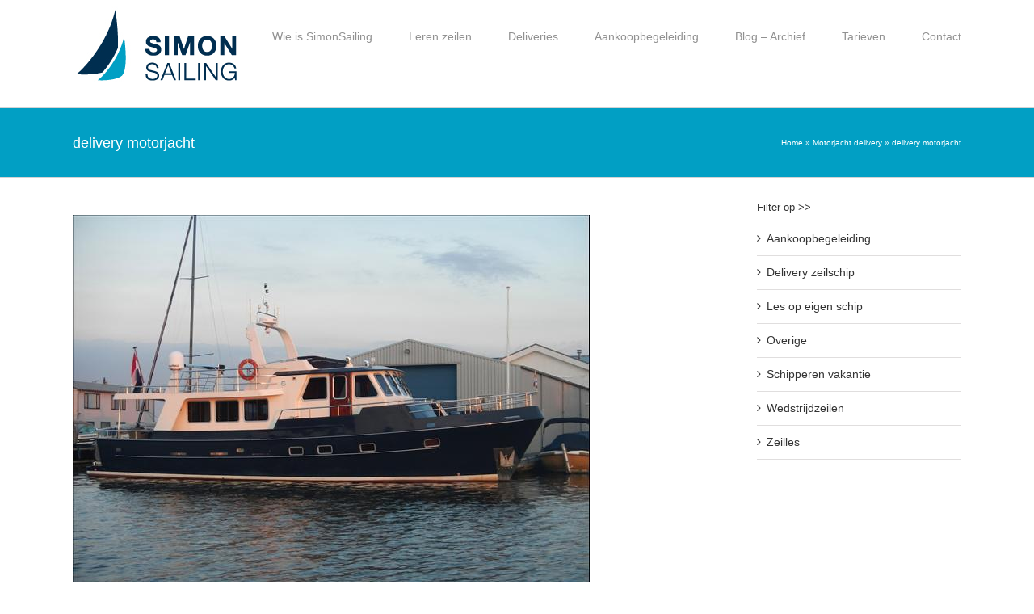

--- FILE ---
content_type: text/html; charset=UTF-8
request_url: https://www.simonsailing.nl/motorjacht-delivery/y122403-35/
body_size: 7308
content:
<!DOCTYPE html>
<html class="avada-html-layout-wide avada-html-header-position-top avada-html-has-bg-image" lang="nl-NL" prefix="og: http://ogp.me/ns# fb: http://ogp.me/ns/fb#">
<head>
	<meta http-equiv="X-UA-Compatible" content="IE=edge" />
	<meta http-equiv="Content-Type" content="text/html; charset=utf-8"/>
	<meta name="viewport" content="width=device-width, initial-scale=1" />
	<meta name='robots' content='index, follow, max-image-preview:large, max-snippet:-1, max-video-preview:-1' />
	<style>img:is([sizes="auto" i], [sizes^="auto," i]) { contain-intrinsic-size: 3000px 1500px }</style>
	
	<!-- This site is optimized with the Yoast SEO plugin v26.2 - https://yoast.com/wordpress/plugins/seo/ -->
	<title>delivery motorjacht - Simon Sailing</title>
	<link rel="canonical" href="https://www.simonsailing.nl/motorjacht-delivery/y122403-35/" />
	<script type="application/ld+json" class="yoast-schema-graph">{"@context":"https://schema.org","@graph":[{"@type":"WebPage","@id":"https://www.simonsailing.nl/motorjacht-delivery/y122403-35/","url":"https://www.simonsailing.nl/motorjacht-delivery/y122403-35/","name":"delivery motorjacht - Simon Sailing","isPartOf":{"@id":"https://www.simonsailing.nl/#website"},"primaryImageOfPage":{"@id":"https://www.simonsailing.nl/motorjacht-delivery/y122403-35/#primaryimage"},"image":{"@id":"https://www.simonsailing.nl/motorjacht-delivery/y122403-35/#primaryimage"},"thumbnailUrl":"https://www.simonsailing.nl/wp-content/uploads/Y122403-35.jpg","datePublished":"2013-09-12T12:05:49+00:00","breadcrumb":{"@id":"https://www.simonsailing.nl/motorjacht-delivery/y122403-35/#breadcrumb"},"inLanguage":"nl-NL","potentialAction":[{"@type":"ReadAction","target":["https://www.simonsailing.nl/motorjacht-delivery/y122403-35/"]}]},{"@type":"ImageObject","inLanguage":"nl-NL","@id":"https://www.simonsailing.nl/motorjacht-delivery/y122403-35/#primaryimage","url":"https://www.simonsailing.nl/wp-content/uploads/Y122403-35.jpg","contentUrl":"https://www.simonsailing.nl/wp-content/uploads/Y122403-35.jpg","width":640,"height":480},{"@type":"BreadcrumbList","@id":"https://www.simonsailing.nl/motorjacht-delivery/y122403-35/#breadcrumb","itemListElement":[{"@type":"ListItem","position":1,"name":"Home","item":"https://www.simonsailing.nl/"},{"@type":"ListItem","position":2,"name":"Motorjacht delivery","item":"https://www.simonsailing.nl/motorjacht-delivery/"},{"@type":"ListItem","position":3,"name":"delivery motorjacht"}]},{"@type":"WebSite","@id":"https://www.simonsailing.nl/#website","url":"https://www.simonsailing.nl/","name":"Simon Sailing","description":"Zeilles voor gevorderden","publisher":{"@id":"https://www.simonsailing.nl/#organization"},"potentialAction":[{"@type":"SearchAction","target":{"@type":"EntryPoint","urlTemplate":"https://www.simonsailing.nl/?s={search_term_string}"},"query-input":{"@type":"PropertyValueSpecification","valueRequired":true,"valueName":"search_term_string"}}],"inLanguage":"nl-NL"},{"@type":"Organization","@id":"https://www.simonsailing.nl/#organization","name":"SimonSailing","url":"https://www.simonsailing.nl/","logo":{"@type":"ImageObject","inLanguage":"nl-NL","@id":"https://www.simonsailing.nl/#/schema/logo/image/","url":"https://www.simonsailing.nl/wp-content/uploads/simonsailing-retina.jpg","contentUrl":"https://www.simonsailing.nl/wp-content/uploads/simonsailing-retina.jpg","width":410,"height":204,"caption":"SimonSailing"},"image":{"@id":"https://www.simonsailing.nl/#/schema/logo/image/"}}]}</script>
	<!-- / Yoast SEO plugin. -->


<link rel="alternate" type="application/rss+xml" title="Simon Sailing &raquo; feed" href="https://www.simonsailing.nl/feed/" />
<link rel="alternate" type="application/rss+xml" title="Simon Sailing &raquo; reacties feed" href="https://www.simonsailing.nl/comments/feed/" />
					<link rel="shortcut icon" href="https://www.simonsailing.nl/wp-content/uploads/favicon-simonsailing.jpg" type="image/x-icon" />
		
					<!-- Apple Touch Icon -->
			<link rel="apple-touch-icon" sizes="180x180" href="https://www.simonsailing.nl/wp-content/uploads/Apple-iPhone-Retina-Icon.jpg">
		
					<!-- Android Icon -->
			<link rel="icon" sizes="192x192" href="https://www.simonsailing.nl/wp-content/uploads/favicon-apple-1.jpg">
		
					<!-- MS Edge Icon -->
			<meta name="msapplication-TileImage" content="https://www.simonsailing.nl/wp-content/uploads/Apple-iPad-Icon.jpg">
				<link rel="alternate" type="application/rss+xml" title="Simon Sailing &raquo; delivery motorjacht reacties feed" href="https://www.simonsailing.nl/motorjacht-delivery/y122403-35/feed/" />
				
		<meta property="og:locale" content="nl_NL"/>
		<meta property="og:type" content="article"/>
		<meta property="og:site_name" content="Simon Sailing"/>
		<meta property="og:title" content="delivery motorjacht - Simon Sailing"/>
				<meta property="og:url" content="https://www.simonsailing.nl/motorjacht-delivery/y122403-35/"/>
																				<meta property="og:image" content="https://www.simonsailing.nl/wp-content/uploads/simonsailing-100px.jpg"/>
		<meta property="og:image:width" content="205"/>
		<meta property="og:image:height" content="102"/>
		<meta property="og:image:type" content="image/jpeg"/>
				<link rel='stylesheet' id='ctf_styles-css' href='https://www.simonsailing.nl/wp-content/plugins/custom-twitter-feeds/css/ctf-styles.min.css?ver=2.3.1' type='text/css' media='all' />
<link rel='stylesheet' id='avada-parent-stylesheet-css' href='https://www.simonsailing.nl/wp-content/themes/Avada/style.css?ver=6.8.3' type='text/css' media='all' />
<link rel='stylesheet' id='fusion-dynamic-css-css' href='https://www.simonsailing.nl/wp-content/uploads/fusion-styles/ed5b4c94b42999ebf23cbd58788336aa.min.css?ver=3.13.3' type='text/css' media='all' />
<script type="text/javascript" src="https://www.simonsailing.nl/wp-includes/js/jquery/jquery.min.js?ver=3.7.1" id="jquery-core-js"></script>
<script type="text/javascript" src="https://www.simonsailing.nl/wp-includes/js/jquery/jquery-migrate.min.js?ver=3.4.1" id="jquery-migrate-js"></script>
<link rel="https://api.w.org/" href="https://www.simonsailing.nl/wp-json/" /><link rel="alternate" title="JSON" type="application/json" href="https://www.simonsailing.nl/wp-json/wp/v2/media/632" /><link rel="EditURI" type="application/rsd+xml" title="RSD" href="https://www.simonsailing.nl/xmlrpc.php?rsd" />
<link rel='shortlink' href='https://www.simonsailing.nl/?p=632' />
<link rel="alternate" title="oEmbed (JSON)" type="application/json+oembed" href="https://www.simonsailing.nl/wp-json/oembed/1.0/embed?url=https%3A%2F%2Fwww.simonsailing.nl%2Fmotorjacht-delivery%2Fy122403-35%2F" />
<link rel="alternate" title="oEmbed (XML)" type="text/xml+oembed" href="https://www.simonsailing.nl/wp-json/oembed/1.0/embed?url=https%3A%2F%2Fwww.simonsailing.nl%2Fmotorjacht-delivery%2Fy122403-35%2F&#038;format=xml" />
<style type="text/css" id="css-fb-visibility">@media screen and (max-width: 640px){.fusion-no-small-visibility{display:none !important;}body .sm-text-align-center{text-align:center !important;}body .sm-text-align-left{text-align:left !important;}body .sm-text-align-right{text-align:right !important;}body .sm-flex-align-center{justify-content:center !important;}body .sm-flex-align-flex-start{justify-content:flex-start !important;}body .sm-flex-align-flex-end{justify-content:flex-end !important;}body .sm-mx-auto{margin-left:auto !important;margin-right:auto !important;}body .sm-ml-auto{margin-left:auto !important;}body .sm-mr-auto{margin-right:auto !important;}body .fusion-absolute-position-small{position:absolute;top:auto;width:100%;}.awb-sticky.awb-sticky-small{ position: sticky; top: var(--awb-sticky-offset,0); }}@media screen and (min-width: 641px) and (max-width: 1024px){.fusion-no-medium-visibility{display:none !important;}body .md-text-align-center{text-align:center !important;}body .md-text-align-left{text-align:left !important;}body .md-text-align-right{text-align:right !important;}body .md-flex-align-center{justify-content:center !important;}body .md-flex-align-flex-start{justify-content:flex-start !important;}body .md-flex-align-flex-end{justify-content:flex-end !important;}body .md-mx-auto{margin-left:auto !important;margin-right:auto !important;}body .md-ml-auto{margin-left:auto !important;}body .md-mr-auto{margin-right:auto !important;}body .fusion-absolute-position-medium{position:absolute;top:auto;width:100%;}.awb-sticky.awb-sticky-medium{ position: sticky; top: var(--awb-sticky-offset,0); }}@media screen and (min-width: 1025px){.fusion-no-large-visibility{display:none !important;}body .lg-text-align-center{text-align:center !important;}body .lg-text-align-left{text-align:left !important;}body .lg-text-align-right{text-align:right !important;}body .lg-flex-align-center{justify-content:center !important;}body .lg-flex-align-flex-start{justify-content:flex-start !important;}body .lg-flex-align-flex-end{justify-content:flex-end !important;}body .lg-mx-auto{margin-left:auto !important;margin-right:auto !important;}body .lg-ml-auto{margin-left:auto !important;}body .lg-mr-auto{margin-right:auto !important;}body .fusion-absolute-position-large{position:absolute;top:auto;width:100%;}.awb-sticky.awb-sticky-large{ position: sticky; top: var(--awb-sticky-offset,0); }}</style>		<script type="text/javascript">
			var doc = document.documentElement;
			doc.setAttribute( 'data-useragent', navigator.userAgent );
		</script>
		<script>
  (function(i,s,o,g,r,a,m){i['GoogleAnalyticsObject']=r;i[r]=i[r]||function(){
  (i[r].q=i[r].q||[]).push(arguments)},i[r].l=1*new Date();a=s.createElement(o),
  m=s.getElementsByTagName(o)[0];a.async=1;a.src=g;m.parentNode.insertBefore(a,m)
  })(window,document,'script','//www.google-analytics.com/analytics.js','ga');

  ga('create', 'UA-15259342-2', 'auto');
  ga('send', 'pageview');

</script>
	<script>!function(d,s,id){var js,fjs=d.getElementsByTagName(s)[0],p=/^http:/.test(d.location)?'http':'https';if(!d.getElementById(id)){js=d.createElement(s);js.id=id;js.src=p+"://platform.twitter.com/widgets.js";fjs.parentNode.insertBefore(js,fjs);}}(document,"script","twitter-wjs");</script></head>

<body class="attachment wp-singular attachment-template-default single single-attachment postid-632 attachmentid-632 attachment-jpeg wp-theme-Avada wp-child-theme-Avada-Child-Theme has-sidebar fusion-image-hovers fusion-pagination-sizing fusion-button_type-flat fusion-button_span-no fusion-button_gradient-linear avada-image-rollover-circle-yes avada-image-rollover-yes avada-image-rollover-direction-left fusion-has-button-gradient fusion-body ltr fusion-sticky-header no-tablet-sticky-header no-mobile-sticky-header fusion-disable-outline fusion-sub-menu-fade mobile-logo-pos-left layout-wide-mode avada-has-boxed-modal-shadow-none layout-scroll-offset-full avada-has-zero-margin-offset-top fusion-top-header menu-text-align-left mobile-menu-design-modern fusion-show-pagination-text fusion-header-layout-v1 avada-responsive avada-footer-fx-none avada-menu-highlight-style-bar fusion-search-form-classic fusion-main-menu-search-overlay fusion-avatar-square avada-sticky-shrinkage avada-dropdown-styles avada-blog-layout-medium avada-blog-archive-layout-medium avada-header-shadow-no avada-menu-icon-position-left avada-has-megamenu-shadow avada-has-mainmenu-dropdown-divider avada-has-titlebar-bar_and_content avada-has-footer-widget-bg-image avada-has-pagination-padding avada-flyout-menu-direction-fade avada-ec-views-v1" data-awb-post-id="632">
		<a class="skip-link screen-reader-text" href="#content">Ga naar inhoud</a>

	<div id="boxed-wrapper">
		
		<div id="wrapper" class="fusion-wrapper">
			<div id="home" style="position:relative;top:-1px;"></div>
							
										
							<div id="sliders-container" class="fusion-slider-visibility">
					</div>
				
					
			<header class="fusion-header-wrapper">
				<div class="fusion-header-v1 fusion-logo-alignment fusion-logo-left fusion-sticky-menu- fusion-sticky-logo- fusion-mobile-logo-1  fusion-mobile-menu-design-modern">
					<div class="fusion-header-sticky-height"></div>
<div class="fusion-header">
	<div class="fusion-row">
					<div class="fusion-logo" data-margin-top="0px" data-margin-bottom="31px" data-margin-left="0px" data-margin-right="0px">
			<a class="fusion-logo-link"  href="https://www.simonsailing.nl/" >

						<!-- standard logo -->
			<img src="https://www.simonsailing.nl/wp-content/uploads/simonsailing-100px.jpg" srcset="https://www.simonsailing.nl/wp-content/uploads/simonsailing-100px.jpg 1x, https://www.simonsailing.nl/wp-content/uploads/simonsailing-retina.jpg 2x" width="205" height="102" style="max-height:102px;height:auto;" alt="Simon Sailing Logo" data-retina_logo_url="https://www.simonsailing.nl/wp-content/uploads/simonsailing-retina.jpg" class="fusion-standard-logo" />

											<!-- mobile logo -->
				<img src="https://www.simonsailing.nl/wp-content/uploads/SimonSailing-logo-mobile.jpg" srcset="https://www.simonsailing.nl/wp-content/uploads/SimonSailing-logo-mobile.jpg 1x" width="101" height="50" alt="Simon Sailing Logo" data-retina_logo_url="" class="fusion-mobile-logo" />
			
					</a>
		</div>		<nav class="fusion-main-menu" aria-label="Main Menu"><div class="fusion-overlay-search">		<form role="search" class="searchform fusion-search-form  fusion-search-form-classic" method="get" action="https://www.simonsailing.nl/">
			<div class="fusion-search-form-content">

				
				<div class="fusion-search-field search-field">
					<label><span class="screen-reader-text">Zoeken naar:</span>
													<input type="search" value="" name="s" class="s" placeholder="Zoeken..." required aria-required="true" aria-label="Zoeken..."/>
											</label>
				</div>
				<div class="fusion-search-button search-button">
					<input type="submit" class="fusion-search-submit searchsubmit" aria-label="Zoeken" value="&#xf002;" />
									</div>

				
			</div>


			
		</form>
		<div class="fusion-search-spacer"></div><a href="#" role="button" aria-label="Close Search" class="fusion-close-search"></a></div><ul id="menu-menu-primair" class="fusion-menu"><li  id="menu-item-1044"  class="menu-item menu-item-type-post_type menu-item-object-page menu-item-1044"  data-item-id="1044"><a  href="https://www.simonsailing.nl/wie-is-simonsailing/" class="fusion-bar-highlight"><span class="menu-text">Wie is SimonSailing</span></a></li><li  id="menu-item-1125"  class="menu-item menu-item-type-post_type menu-item-object-page menu-item-1125"  data-item-id="1125"><a  href="https://www.simonsailing.nl/leren-zeilen/" class="fusion-bar-highlight"><span class="menu-text">Leren zeilen</span></a></li><li  id="menu-item-1130"  class="menu-item menu-item-type-post_type menu-item-object-page menu-item-1130"  data-item-id="1130"><a  href="https://www.simonsailing.nl/deliveries/" class="fusion-bar-highlight"><span class="menu-text">Deliveries</span></a></li><li  id="menu-item-1299"  class="menu-item menu-item-type-post_type menu-item-object-page menu-item-1299"  data-item-id="1299"><a  href="https://www.simonsailing.nl/aankoopbegeleiding/" class="fusion-bar-highlight"><span class="menu-text">Aankoopbegeleiding</span></a></li><li  id="menu-item-1090"  class="menu-item menu-item-type-post_type menu-item-object-page current_page_parent menu-item-1090"  data-item-id="1090"><a  href="https://www.simonsailing.nl/blog/" class="fusion-bar-highlight"><span class="menu-text">Blog &#8211; Archief</span></a></li><li  id="menu-item-1054"  class="menu-item menu-item-type-post_type menu-item-object-page menu-item-1054"  data-item-id="1054"><a  href="https://www.simonsailing.nl/prijzen/" class="fusion-bar-highlight"><span class="menu-text">Tarieven</span></a></li><li  id="menu-item-1055"  class="menu-item menu-item-type-post_type menu-item-object-page menu-item-1055"  data-item-id="1055"><a  href="https://www.simonsailing.nl/contact/" class="fusion-bar-highlight"><span class="menu-text">Contact</span></a></li></ul></nav>	<div class="fusion-mobile-menu-icons">
							<a href="#" class="fusion-icon awb-icon-bars" aria-label="Toggle mobile menu" aria-expanded="false"></a>
		
		
		
			</div>

<nav class="fusion-mobile-nav-holder fusion-mobile-menu-text-align-left" aria-label="Main Menu Mobile"></nav>

					</div>
</div>
				</div>
				<div class="fusion-clearfix"></div>
			</header>
			
							
			<section class="avada-page-titlebar-wrapper" aria-label="Pagina titel balk">
	<div class="fusion-page-title-bar fusion-page-title-bar-none fusion-page-title-bar-left">
		<div class="fusion-page-title-row">
			<div class="fusion-page-title-wrapper">
				<div class="fusion-page-title-captions">

																							<h1 class="entry-title">delivery motorjacht</h1>

											
					
				</div>

															<div class="fusion-page-title-secondary">
							<nav class="fusion-breadcrumbs awb-yoast-breadcrumbs" aria-label="Breadcrumb"><span><span><a href="https://www.simonsailing.nl/">Home</a></span> » <span><a href="https://www.simonsailing.nl/motorjacht-delivery/">Motorjacht delivery</a></span> » <span class="breadcrumb_last" aria-current="page">delivery motorjacht</span></span></nav>						</div>
									
			</div>
		</div>
	</div>
</section>

						<main id="main" class="clearfix ">
				<div class="fusion-row" style="">

<section id="content" style="float: left;">
	
					<article id="post-632" class="post post-632 attachment type-attachment status-inherit hentry">
						
				
															<h2 class="entry-title fusion-post-title">delivery motorjacht</h2>										<div class="post-content">
				<p class="attachment"><a data-rel="iLightbox[postimages]" data-title="" data-caption="" href='https://www.simonsailing.nl/wp-content/uploads/Y122403-35.jpg'><img fetchpriority="high" decoding="async" width="640" height="480" src="https://www.simonsailing.nl/wp-content/uploads/Y122403-35.jpg" class="attachment-medium size-medium lazyload" alt="" srcset="data:image/svg+xml,%3Csvg%20xmlns%3D%27http%3A%2F%2Fwww.w3.org%2F2000%2Fsvg%27%20width%3D%27640%27%20height%3D%27480%27%20viewBox%3D%270%200%20640%20480%27%3E%3Crect%20width%3D%27640%27%20height%3D%27480%27%20fill-opacity%3D%220%22%2F%3E%3C%2Fsvg%3E" data-orig-src="https://www.simonsailing.nl/wp-content/uploads/Y122403-35.jpg" data-srcset="https://www.simonsailing.nl/wp-content/uploads/Y122403-35-400x300.jpg 400w, https://www.simonsailing.nl/wp-content/uploads/Y122403-35-600x450.jpg 600w, https://www.simonsailing.nl/wp-content/uploads/Y122403-35.jpg 640w" data-sizes="auto" /></a></p>
							</div>

												<div class="fusion-meta-info"><div class="fusion-meta-info-wrapper"><span class="vcard rich-snippet-hidden"><span class="fn"><a href="https://www.simonsailing.nl/author/simonsailing/" title="Berichten van S1m0n" rel="author">S1m0n</a></span></span><span class="updated rich-snippet-hidden">2013-09-12T12:05:49+00:00</span><span>12 september 2013</span><span class="fusion-inline-sep">|</span><span class="fusion-comments"><a href="https://www.simonsailing.nl/motorjacht-delivery/y122403-35/#respond">0 Reacties</a></span></div></div>													<div class="fusion-sharing-box fusion-theme-sharing-box fusion-single-sharing-box">
		<h4></h4>
		<div class="fusion-social-networks"><div class="fusion-social-networks-wrapper"><a  class="fusion-social-network-icon fusion-tooltip fusion-facebook awb-icon-facebook" style="color:var(--sharing_social_links_icon_color);" data-placement="top" data-title="Facebook" data-toggle="tooltip" title="Facebook" href="https://www.facebook.com/sharer.php?u=https%3A%2F%2Fwww.simonsailing.nl%2Fmotorjacht-delivery%2Fy122403-35%2F&amp;t=delivery%20motorjacht" target="_blank" rel="noreferrer"><span class="screen-reader-text">Facebook</span></a><a  class="fusion-social-network-icon fusion-tooltip fusion-twitter awb-icon-twitter" style="color:var(--sharing_social_links_icon_color);" data-placement="top" data-title="X" data-toggle="tooltip" title="X" href="https://x.com/intent/post?url=https%3A%2F%2Fwww.simonsailing.nl%2Fmotorjacht-delivery%2Fy122403-35%2F&amp;text=delivery%20motorjacht" target="_blank" rel="noopener noreferrer"><span class="screen-reader-text">X</span></a><a  class="fusion-social-network-icon fusion-tooltip fusion-linkedin awb-icon-linkedin" style="color:var(--sharing_social_links_icon_color);" data-placement="top" data-title="LinkedIn" data-toggle="tooltip" title="LinkedIn" href="https://www.linkedin.com/shareArticle?mini=true&amp;url=https%3A%2F%2Fwww.simonsailing.nl%2Fmotorjacht-delivery%2Fy122403-35%2F&amp;title=delivery%20motorjacht&amp;summary=" target="_blank" rel="noopener noreferrer"><span class="screen-reader-text">LinkedIn</span></a><a  class="fusion-social-network-icon fusion-tooltip fusion-mail awb-icon-mail fusion-last-social-icon" style="color:var(--sharing_social_links_icon_color);" data-placement="top" data-title="E-mail" data-toggle="tooltip" title="E-mail" href="mailto:?body=https://www.simonsailing.nl/motorjacht-delivery/y122403-35/&amp;subject=delivery%20motorjacht" target="_self" rel="noopener noreferrer"><span class="screen-reader-text">E-mail</span></a><div class="fusion-clearfix"></div></div></div>	</div>
													
													


		<div id="respond" class="comment-respond">
		<h3 id="reply-title" class="comment-reply-title">Geef een reactie <small><a rel="nofollow" id="cancel-comment-reply-link" href="/motorjacht-delivery/y122403-35/#respond" style="display:none;">Reactie annuleren</a></small></h3><form action="https://www.simonsailing.nl/wp-comments-post.php" method="post" id="commentform" class="comment-form"><div id="comment-textarea"><label class="screen-reader-text" for="comment">Reactie</label><textarea name="comment" id="comment" cols="45" rows="8" aria-required="true" required="required" tabindex="0" class="textarea-comment" placeholder="Reactie..."></textarea></div><div id="comment-input"><input id="author" name="author" type="text" value="" placeholder="Naam (verplicht)" size="30" aria-required="true" required="required" aria-label="Naam (verplicht)"/>
<input id="email" name="email" type="email" value="" placeholder="E-mail (verplicht)" size="30"  aria-required="true" required="required" aria-label="E-mail (verplicht)"/>
<input id="url" name="url" type="url" value="" placeholder="Website" size="30" aria-label="URL" /></div>
<p class="comment-form-cookies-consent"><input id="wp-comment-cookies-consent" name="wp-comment-cookies-consent" type="checkbox" value="yes" /><label for="wp-comment-cookies-consent">Bewaar mijn naam, e-mailadres en website in deze browser voor de volgende keer dat ik reageer.</label></p>
<p class="form-submit"><input name="submit" type="submit" id="comment-submit" class="fusion-button fusion-button-default fusion-button-default-size" value="Reactie plaatsen" /> <input type='hidden' name='comment_post_ID' value='632' id='comment_post_ID' />
<input type='hidden' name='comment_parent' id='comment_parent' value='0' />
</p></form>	</div><!-- #respond -->
														</article>
	</section>
<aside id="sidebar" class="sidebar fusion-widget-area fusion-content-widget-area fusion-sidebar-right fusion-blog-tags" style="float: right;" data="">
											
					<div id="categories-2" class="widget widget_categories"><div class="heading"><h4 class="widget-title">Filter op &gt;&gt;</h4></div>
			<ul>
					<li class="cat-item cat-item-156"><a href="https://www.simonsailing.nl/category/aankoopbegeleiding/">Aankoopbegeleiding</a>
</li>
	<li class="cat-item cat-item-122"><a href="https://www.simonsailing.nl/category/delivery-zeilschip/">Delivery zeilschip</a>
</li>
	<li class="cat-item cat-item-155"><a href="https://www.simonsailing.nl/category/les-op-eigen-schip/">Les op eigen schip</a>
</li>
	<li class="cat-item cat-item-161"><a href="https://www.simonsailing.nl/category/overige/">Overige</a>
</li>
	<li class="cat-item cat-item-148"><a href="https://www.simonsailing.nl/category/schipperen-vakantie/">Schipperen vakantie</a>
</li>
	<li class="cat-item cat-item-124"><a href="https://www.simonsailing.nl/category/wedstrijdzeilen/">Wedstrijdzeilen</a>
</li>
	<li class="cat-item cat-item-123"><a href="https://www.simonsailing.nl/category/zeilles-voor-gevorderden/">Zeilles</a>
</li>
			</ul>

			</div>			</aside>
						
					</div>  <!-- fusion-row -->
				</main>  <!-- #main -->
				
				
								
					
		<div class="fusion-footer">
					
	<footer class="fusion-footer-widget-area fusion-widget-area">
		<div class="fusion-row">
			<div class="fusion-columns fusion-columns-4 fusion-widget-area">
				
																									<div class="fusion-column col-lg-3 col-md-3 col-sm-3">
							<section id="text-3" class="fusion-footer-widget-column widget widget_text">			<div class="textwidget"><img src="https://www.simonsailing.nl/wp-content/uploads/simonwijsenbeek.jpg" alt="SimonSailing" width="75px" />
<p>Ik ben Simon Wijsenbeek, oprichter van SimonSailing. Ik vaar al zolang als ik mij kan herinneren. Naast dat ik het geweldig vind om op het water te zitten, wil ik deze passie heel graag met anderen delen of aan anderen overbrengen. Vandaar de beslissing van zeilen mijn beroep te maken. Ik heb er geen moment spijt van gehad !</p></div>
		<div style="clear:both;"></div></section>																					</div>
																										<div class="fusion-column col-lg-3 col-md-3 col-sm-3">
							<section id="custom_html-2" class="widget_text fusion-footer-widget-column widget widget_custom_html"><h4 class="widget-title">Contact</h4><div class="textwidget custom-html-widget"><h3>telefoonnummer;  <a href="tel:+31617690695">06-17690695</a></h3>
<h3>email;  <a href="mailto:info@simonsailing.nl">info@simonsailing.nl</a></h3></div><div style="clear:both;"></div></section>																					</div>
																										<div class="fusion-column col-lg-3 col-md-3 col-sm-3">
													</div>
																										<div class="fusion-column fusion-column-last col-lg-3 col-md-3 col-sm-3">
							<section id="text-4" class="fusion-footer-widget-column widget widget_text">			<div class="textwidget"><img src="https://www.simonsailing.nl/wp-content/uploads/logo-simon-footer.png" alt="SimonSailing" />

</div>
		<div style="clear:both;"></div></section>																					</div>
																											
				<div class="fusion-clearfix"></div>
			</div> <!-- fusion-columns -->
		</div> <!-- fusion-row -->
	</footer> <!-- fusion-footer-widget-area -->

	
	<footer id="footer" class="fusion-footer-copyright-area">
		<div class="fusion-row">
			<div class="fusion-copyright-content">

				<div class="fusion-copyright-notice">
		<div>
		Copyright 2015 SimonSailing | Alle rechten voorbehouden	</div>
</div>
<div class="fusion-social-links-footer">
	<div class="fusion-social-networks"><div class="fusion-social-networks-wrapper"><a  class="fusion-social-network-icon fusion-tooltip fusion-twitter awb-icon-twitter" style data-placement="top" data-title="X" data-toggle="tooltip" title="X" href="https://twitter.com/SimonSailing" target="_blank" rel="noopener noreferrer"><span class="screen-reader-text">X</span></a></div></div></div>

			</div> <!-- fusion-fusion-copyright-content -->
		</div> <!-- fusion-row -->
	</footer> <!-- #footer -->
		</div> <!-- fusion-footer -->

		
																</div> <!-- wrapper -->
		</div> <!-- #boxed-wrapper -->
				<a class="fusion-one-page-text-link fusion-page-load-link" tabindex="-1" href="#" aria-hidden="true">Page load link</a>

		<div class="avada-footer-scripts">
			<script type="speculationrules">
{"prefetch":[{"source":"document","where":{"and":[{"href_matches":"\/*"},{"not":{"href_matches":["\/wp-*.php","\/wp-admin\/*","\/wp-content\/uploads\/*","\/wp-content\/*","\/wp-content\/plugins\/*","\/wp-content\/themes\/Avada-Child-Theme\/*","\/wp-content\/themes\/Avada\/*","\/*\\?(.+)"]}},{"not":{"selector_matches":"a[rel~=\"nofollow\"]"}},{"not":{"selector_matches":".no-prefetch, .no-prefetch a"}}]},"eagerness":"conservative"}]}
</script>
<script type="text/javascript" src="https://www.simonsailing.nl/wp-includes/js/comment-reply.min.js?ver=6.8.3" id="comment-reply-js" async="async" data-wp-strategy="async"></script>
<script type="text/javascript" src="https://www.simonsailing.nl/wp-content/uploads/fusion-scripts/c26e5da20ecd35355b8c5ea60f489bd9.min.js?ver=3.13.3" id="fusion-scripts-js"></script>
		</div>

			<section class="to-top-container to-top-right" aria-labelledby="awb-to-top-label">
		<a href="#" id="toTop" class="fusion-top-top-link">
			<span id="awb-to-top-label" class="screen-reader-text">Ga naar de bovenkant</span>

					</a>
	</section>
		</body>
</html>


--- FILE ---
content_type: text/plain
request_url: https://www.google-analytics.com/j/collect?v=1&_v=j102&a=832765377&t=pageview&_s=1&dl=https%3A%2F%2Fwww.simonsailing.nl%2Fmotorjacht-delivery%2Fy122403-35%2F&ul=en-us%40posix&dt=delivery%20motorjacht%20-%20Simon%20Sailing&sr=1280x720&vp=1280x720&_u=IEBAAEABAAAAACAAI~&jid=1979436924&gjid=900923619&cid=591223410.1769564409&tid=UA-15259342-2&_gid=1916581292.1769564409&_r=1&_slc=1&z=1555784768
body_size: -451
content:
2,cG-1CDDS85WJL